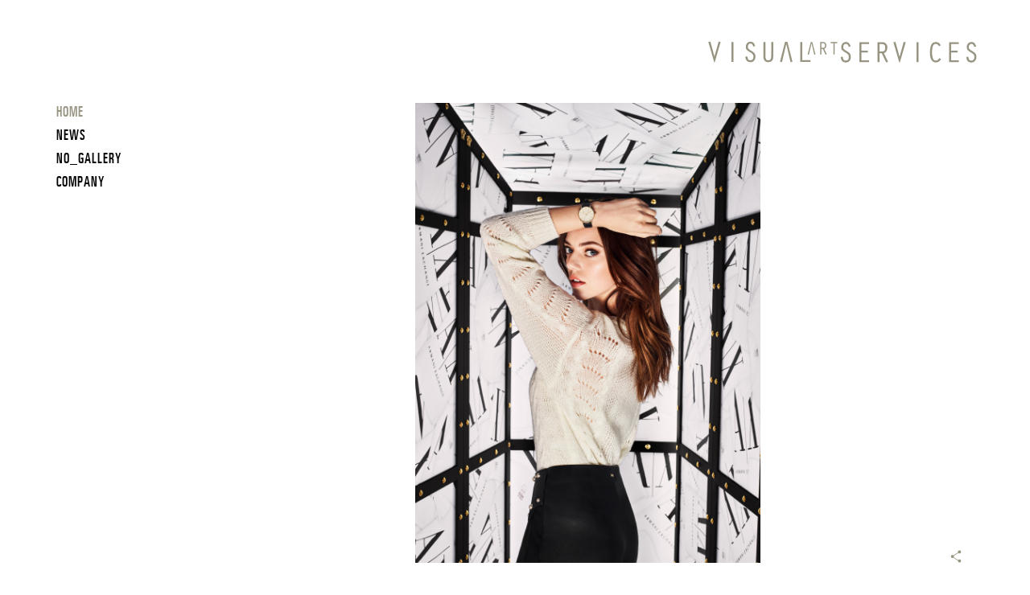

--- FILE ---
content_type: text/html; charset=UTF-8
request_url: https://visualartservices.com/7997
body_size: 15662
content:
<!DOCTYPE html>
<!--[if IE 7]>
<html class="ie ie7" lang="en-US">
<![endif]-->
<!--[if IE 8]>
<html class="ie ie8" lang="en-US">
<![endif]-->
<!--[if !(IE 7) & !(IE 8)]><!-->
<html lang="en-US">
<!--<![endif]-->
<head>
<meta charset="UTF-8" />
<meta name="viewport" content="width=device-width" />
<title>AXW_D_05 copy &#8226; Visual Art Services</title>
<meta name="author" content="Visual Art Services">
<meta name="description" content="Creative content">
<meta name="designer" content="Jon Diez">
<meta name="robots" content="index, follow">
<link rel="profile" href="http://gmpg.org/xfn/11" />
<link rel="pingback" href="https://visualartservices.com/xmlrpc.php" />

<!--[if lt IE 9]>
<script src="https://visualartservices.com/wp-content/themes/JLJComplete/js/html5.js" type="text/javascript"></script>
<![endif]-->
<meta name='robots' content='index, follow, max-image-preview:large, max-snippet:-1, max-video-preview:-1' />

	<!-- This site is optimized with the Yoast SEO plugin v26.7 - https://yoast.com/wordpress/plugins/seo/ -->
	<link rel="canonical" href="https://visualartservices.com/7997/" />
	<meta property="og:locale" content="en_US" />
	<meta property="og:type" content="article" />
	<meta property="og:title" content="AXW_D_05 copy &#8226; Visual Art Services" />
	<meta property="og:url" content="https://visualartservices.com/7997/" />
	<meta property="og:site_name" content="Visual Art Services" />
	<meta property="article:publisher" content="https://www.facebook.com/visualartservices/" />
	<meta property="og:image" content="https://visualartservices.com/7997" />
	<meta property="og:image:width" content="1800" />
	<meta property="og:image:height" content="2400" />
	<meta property="og:image:type" content="image/jpeg" />
	<meta name="twitter:card" content="summary_large_image" />
	<script type="application/ld+json" class="yoast-schema-graph">{"@context":"https://schema.org","@graph":[{"@type":"WebPage","@id":"https://visualartservices.com/7997/","url":"https://visualartservices.com/7997/","name":"AXW_D_05 copy &#8226; Visual Art Services","isPartOf":{"@id":"https://visualartservices.com/#website"},"primaryImageOfPage":{"@id":"https://visualartservices.com/7997/#primaryimage"},"image":{"@id":"https://visualartservices.com/7997/#primaryimage"},"thumbnailUrl":"https://visualartservices.com/wp-content/uploads/2019/10/AXW_D_05-copy.jpg","datePublished":"2019-10-11T15:23:24+00:00","breadcrumb":{"@id":"https://visualartservices.com/7997/#breadcrumb"},"inLanguage":"en-US","potentialAction":[{"@type":"ReadAction","target":["https://visualartservices.com/7997/"]}]},{"@type":"ImageObject","inLanguage":"en-US","@id":"https://visualartservices.com/7997/#primaryimage","url":"https://visualartservices.com/wp-content/uploads/2019/10/AXW_D_05-copy.jpg","contentUrl":"https://visualartservices.com/wp-content/uploads/2019/10/AXW_D_05-copy.jpg","width":1800,"height":2400},{"@type":"BreadcrumbList","@id":"https://visualartservices.com/7997/#breadcrumb","itemListElement":[{"@type":"ListItem","position":1,"name":"Home","item":"https://visualartservices.com/"},{"@type":"ListItem","position":2,"name":"AXW_D_05 copy"}]},{"@type":"WebSite","@id":"https://visualartservices.com/#website","url":"https://visualartservices.com/","name":"Visual Art Services","description":"Creative content","publisher":{"@id":"https://visualartservices.com/#organization"},"potentialAction":[{"@type":"SearchAction","target":{"@type":"EntryPoint","urlTemplate":"https://visualartservices.com/?s={search_term_string}"},"query-input":{"@type":"PropertyValueSpecification","valueRequired":true,"valueName":"search_term_string"}}],"inLanguage":"en-US"},{"@type":"Organization","@id":"https://visualartservices.com/#organization","name":"Visual Art services","url":"https://visualartservices.com/","logo":{"@type":"ImageObject","inLanguage":"en-US","@id":"https://visualartservices.com/#/schema/logo/image/","url":"http://visualartservices.com/wp-content/uploads/2016/03/LogoGrey.png","contentUrl":"http://visualartservices.com/wp-content/uploads/2016/03/LogoGrey.png","width":340,"height":32,"caption":"Visual Art services"},"image":{"@id":"https://visualartservices.com/#/schema/logo/image/"},"sameAs":["https://www.facebook.com/visualartservices/","https://www.instagram.com/visualartservices/","http://www.linkedin.com/company/visual-art-services","https://www.pinterest.com/visualartserv/"]}]}</script>
	<!-- / Yoast SEO plugin. -->


<link rel="alternate" title="oEmbed (JSON)" type="application/json+oembed" href="https://visualartservices.com/wp-json/oembed/1.0/embed?url=https%3A%2F%2Fvisualartservices.com%2F79977997" />
<link rel="alternate" title="oEmbed (XML)" type="text/xml+oembed" href="https://visualartservices.com/wp-json/oembed/1.0/embed?url=https%3A%2F%2Fvisualartservices.com%2F79977997&#038;format=xml" />
<style id='wp-img-auto-sizes-contain-inline-css' type='text/css'>
img:is([sizes=auto i],[sizes^="auto," i]){contain-intrinsic-size:3000px 1500px}
/*# sourceURL=wp-img-auto-sizes-contain-inline-css */
</style>
<style id='wp-block-library-inline-css' type='text/css'>
:root{--wp-block-synced-color:#7a00df;--wp-block-synced-color--rgb:122,0,223;--wp-bound-block-color:var(--wp-block-synced-color);--wp-editor-canvas-background:#ddd;--wp-admin-theme-color:#007cba;--wp-admin-theme-color--rgb:0,124,186;--wp-admin-theme-color-darker-10:#006ba1;--wp-admin-theme-color-darker-10--rgb:0,107,160.5;--wp-admin-theme-color-darker-20:#005a87;--wp-admin-theme-color-darker-20--rgb:0,90,135;--wp-admin-border-width-focus:2px}@media (min-resolution:192dpi){:root{--wp-admin-border-width-focus:1.5px}}.wp-element-button{cursor:pointer}:root .has-very-light-gray-background-color{background-color:#eee}:root .has-very-dark-gray-background-color{background-color:#313131}:root .has-very-light-gray-color{color:#eee}:root .has-very-dark-gray-color{color:#313131}:root .has-vivid-green-cyan-to-vivid-cyan-blue-gradient-background{background:linear-gradient(135deg,#00d084,#0693e3)}:root .has-purple-crush-gradient-background{background:linear-gradient(135deg,#34e2e4,#4721fb 50%,#ab1dfe)}:root .has-hazy-dawn-gradient-background{background:linear-gradient(135deg,#faaca8,#dad0ec)}:root .has-subdued-olive-gradient-background{background:linear-gradient(135deg,#fafae1,#67a671)}:root .has-atomic-cream-gradient-background{background:linear-gradient(135deg,#fdd79a,#004a59)}:root .has-nightshade-gradient-background{background:linear-gradient(135deg,#330968,#31cdcf)}:root .has-midnight-gradient-background{background:linear-gradient(135deg,#020381,#2874fc)}:root{--wp--preset--font-size--normal:16px;--wp--preset--font-size--huge:42px}.has-regular-font-size{font-size:1em}.has-larger-font-size{font-size:2.625em}.has-normal-font-size{font-size:var(--wp--preset--font-size--normal)}.has-huge-font-size{font-size:var(--wp--preset--font-size--huge)}.has-text-align-center{text-align:center}.has-text-align-left{text-align:left}.has-text-align-right{text-align:right}.has-fit-text{white-space:nowrap!important}#end-resizable-editor-section{display:none}.aligncenter{clear:both}.items-justified-left{justify-content:flex-start}.items-justified-center{justify-content:center}.items-justified-right{justify-content:flex-end}.items-justified-space-between{justify-content:space-between}.screen-reader-text{border:0;clip-path:inset(50%);height:1px;margin:-1px;overflow:hidden;padding:0;position:absolute;width:1px;word-wrap:normal!important}.screen-reader-text:focus{background-color:#ddd;clip-path:none;color:#444;display:block;font-size:1em;height:auto;left:5px;line-height:normal;padding:15px 23px 14px;text-decoration:none;top:5px;width:auto;z-index:100000}html :where(.has-border-color){border-style:solid}html :where([style*=border-top-color]){border-top-style:solid}html :where([style*=border-right-color]){border-right-style:solid}html :where([style*=border-bottom-color]){border-bottom-style:solid}html :where([style*=border-left-color]){border-left-style:solid}html :where([style*=border-width]){border-style:solid}html :where([style*=border-top-width]){border-top-style:solid}html :where([style*=border-right-width]){border-right-style:solid}html :where([style*=border-bottom-width]){border-bottom-style:solid}html :where([style*=border-left-width]){border-left-style:solid}html :where(img[class*=wp-image-]){height:auto;max-width:100%}:where(figure){margin:0 0 1em}html :where(.is-position-sticky){--wp-admin--admin-bar--position-offset:var(--wp-admin--admin-bar--height,0px)}@media screen and (max-width:600px){html :where(.is-position-sticky){--wp-admin--admin-bar--position-offset:0px}}

/*# sourceURL=wp-block-library-inline-css */
</style><link rel='stylesheet' id='wc-blocks-style-css' href='https://visualartservices.com/wp-content/plugins/woocommerce/assets/client/blocks/wc-blocks.css?ver=wc-10.4.3' type='text/css' media='all' />
<style id='global-styles-inline-css' type='text/css'>
:root{--wp--preset--aspect-ratio--square: 1;--wp--preset--aspect-ratio--4-3: 4/3;--wp--preset--aspect-ratio--3-4: 3/4;--wp--preset--aspect-ratio--3-2: 3/2;--wp--preset--aspect-ratio--2-3: 2/3;--wp--preset--aspect-ratio--16-9: 16/9;--wp--preset--aspect-ratio--9-16: 9/16;--wp--preset--color--black: #000000;--wp--preset--color--cyan-bluish-gray: #abb8c3;--wp--preset--color--white: #ffffff;--wp--preset--color--pale-pink: #f78da7;--wp--preset--color--vivid-red: #cf2e2e;--wp--preset--color--luminous-vivid-orange: #ff6900;--wp--preset--color--luminous-vivid-amber: #fcb900;--wp--preset--color--light-green-cyan: #7bdcb5;--wp--preset--color--vivid-green-cyan: #00d084;--wp--preset--color--pale-cyan-blue: #8ed1fc;--wp--preset--color--vivid-cyan-blue: #0693e3;--wp--preset--color--vivid-purple: #9b51e0;--wp--preset--gradient--vivid-cyan-blue-to-vivid-purple: linear-gradient(135deg,rgb(6,147,227) 0%,rgb(155,81,224) 100%);--wp--preset--gradient--light-green-cyan-to-vivid-green-cyan: linear-gradient(135deg,rgb(122,220,180) 0%,rgb(0,208,130) 100%);--wp--preset--gradient--luminous-vivid-amber-to-luminous-vivid-orange: linear-gradient(135deg,rgb(252,185,0) 0%,rgb(255,105,0) 100%);--wp--preset--gradient--luminous-vivid-orange-to-vivid-red: linear-gradient(135deg,rgb(255,105,0) 0%,rgb(207,46,46) 100%);--wp--preset--gradient--very-light-gray-to-cyan-bluish-gray: linear-gradient(135deg,rgb(238,238,238) 0%,rgb(169,184,195) 100%);--wp--preset--gradient--cool-to-warm-spectrum: linear-gradient(135deg,rgb(74,234,220) 0%,rgb(151,120,209) 20%,rgb(207,42,186) 40%,rgb(238,44,130) 60%,rgb(251,105,98) 80%,rgb(254,248,76) 100%);--wp--preset--gradient--blush-light-purple: linear-gradient(135deg,rgb(255,206,236) 0%,rgb(152,150,240) 100%);--wp--preset--gradient--blush-bordeaux: linear-gradient(135deg,rgb(254,205,165) 0%,rgb(254,45,45) 50%,rgb(107,0,62) 100%);--wp--preset--gradient--luminous-dusk: linear-gradient(135deg,rgb(255,203,112) 0%,rgb(199,81,192) 50%,rgb(65,88,208) 100%);--wp--preset--gradient--pale-ocean: linear-gradient(135deg,rgb(255,245,203) 0%,rgb(182,227,212) 50%,rgb(51,167,181) 100%);--wp--preset--gradient--electric-grass: linear-gradient(135deg,rgb(202,248,128) 0%,rgb(113,206,126) 100%);--wp--preset--gradient--midnight: linear-gradient(135deg,rgb(2,3,129) 0%,rgb(40,116,252) 100%);--wp--preset--font-size--small: 13px;--wp--preset--font-size--medium: 20px;--wp--preset--font-size--large: 36px;--wp--preset--font-size--x-large: 42px;--wp--preset--spacing--20: 0.44rem;--wp--preset--spacing--30: 0.67rem;--wp--preset--spacing--40: 1rem;--wp--preset--spacing--50: 1.5rem;--wp--preset--spacing--60: 2.25rem;--wp--preset--spacing--70: 3.38rem;--wp--preset--spacing--80: 5.06rem;--wp--preset--shadow--natural: 6px 6px 9px rgba(0, 0, 0, 0.2);--wp--preset--shadow--deep: 12px 12px 50px rgba(0, 0, 0, 0.4);--wp--preset--shadow--sharp: 6px 6px 0px rgba(0, 0, 0, 0.2);--wp--preset--shadow--outlined: 6px 6px 0px -3px rgb(255, 255, 255), 6px 6px rgb(0, 0, 0);--wp--preset--shadow--crisp: 6px 6px 0px rgb(0, 0, 0);}:where(.is-layout-flex){gap: 0.5em;}:where(.is-layout-grid){gap: 0.5em;}body .is-layout-flex{display: flex;}.is-layout-flex{flex-wrap: wrap;align-items: center;}.is-layout-flex > :is(*, div){margin: 0;}body .is-layout-grid{display: grid;}.is-layout-grid > :is(*, div){margin: 0;}:where(.wp-block-columns.is-layout-flex){gap: 2em;}:where(.wp-block-columns.is-layout-grid){gap: 2em;}:where(.wp-block-post-template.is-layout-flex){gap: 1.25em;}:where(.wp-block-post-template.is-layout-grid){gap: 1.25em;}.has-black-color{color: var(--wp--preset--color--black) !important;}.has-cyan-bluish-gray-color{color: var(--wp--preset--color--cyan-bluish-gray) !important;}.has-white-color{color: var(--wp--preset--color--white) !important;}.has-pale-pink-color{color: var(--wp--preset--color--pale-pink) !important;}.has-vivid-red-color{color: var(--wp--preset--color--vivid-red) !important;}.has-luminous-vivid-orange-color{color: var(--wp--preset--color--luminous-vivid-orange) !important;}.has-luminous-vivid-amber-color{color: var(--wp--preset--color--luminous-vivid-amber) !important;}.has-light-green-cyan-color{color: var(--wp--preset--color--light-green-cyan) !important;}.has-vivid-green-cyan-color{color: var(--wp--preset--color--vivid-green-cyan) !important;}.has-pale-cyan-blue-color{color: var(--wp--preset--color--pale-cyan-blue) !important;}.has-vivid-cyan-blue-color{color: var(--wp--preset--color--vivid-cyan-blue) !important;}.has-vivid-purple-color{color: var(--wp--preset--color--vivid-purple) !important;}.has-black-background-color{background-color: var(--wp--preset--color--black) !important;}.has-cyan-bluish-gray-background-color{background-color: var(--wp--preset--color--cyan-bluish-gray) !important;}.has-white-background-color{background-color: var(--wp--preset--color--white) !important;}.has-pale-pink-background-color{background-color: var(--wp--preset--color--pale-pink) !important;}.has-vivid-red-background-color{background-color: var(--wp--preset--color--vivid-red) !important;}.has-luminous-vivid-orange-background-color{background-color: var(--wp--preset--color--luminous-vivid-orange) !important;}.has-luminous-vivid-amber-background-color{background-color: var(--wp--preset--color--luminous-vivid-amber) !important;}.has-light-green-cyan-background-color{background-color: var(--wp--preset--color--light-green-cyan) !important;}.has-vivid-green-cyan-background-color{background-color: var(--wp--preset--color--vivid-green-cyan) !important;}.has-pale-cyan-blue-background-color{background-color: var(--wp--preset--color--pale-cyan-blue) !important;}.has-vivid-cyan-blue-background-color{background-color: var(--wp--preset--color--vivid-cyan-blue) !important;}.has-vivid-purple-background-color{background-color: var(--wp--preset--color--vivid-purple) !important;}.has-black-border-color{border-color: var(--wp--preset--color--black) !important;}.has-cyan-bluish-gray-border-color{border-color: var(--wp--preset--color--cyan-bluish-gray) !important;}.has-white-border-color{border-color: var(--wp--preset--color--white) !important;}.has-pale-pink-border-color{border-color: var(--wp--preset--color--pale-pink) !important;}.has-vivid-red-border-color{border-color: var(--wp--preset--color--vivid-red) !important;}.has-luminous-vivid-orange-border-color{border-color: var(--wp--preset--color--luminous-vivid-orange) !important;}.has-luminous-vivid-amber-border-color{border-color: var(--wp--preset--color--luminous-vivid-amber) !important;}.has-light-green-cyan-border-color{border-color: var(--wp--preset--color--light-green-cyan) !important;}.has-vivid-green-cyan-border-color{border-color: var(--wp--preset--color--vivid-green-cyan) !important;}.has-pale-cyan-blue-border-color{border-color: var(--wp--preset--color--pale-cyan-blue) !important;}.has-vivid-cyan-blue-border-color{border-color: var(--wp--preset--color--vivid-cyan-blue) !important;}.has-vivid-purple-border-color{border-color: var(--wp--preset--color--vivid-purple) !important;}.has-vivid-cyan-blue-to-vivid-purple-gradient-background{background: var(--wp--preset--gradient--vivid-cyan-blue-to-vivid-purple) !important;}.has-light-green-cyan-to-vivid-green-cyan-gradient-background{background: var(--wp--preset--gradient--light-green-cyan-to-vivid-green-cyan) !important;}.has-luminous-vivid-amber-to-luminous-vivid-orange-gradient-background{background: var(--wp--preset--gradient--luminous-vivid-amber-to-luminous-vivid-orange) !important;}.has-luminous-vivid-orange-to-vivid-red-gradient-background{background: var(--wp--preset--gradient--luminous-vivid-orange-to-vivid-red) !important;}.has-very-light-gray-to-cyan-bluish-gray-gradient-background{background: var(--wp--preset--gradient--very-light-gray-to-cyan-bluish-gray) !important;}.has-cool-to-warm-spectrum-gradient-background{background: var(--wp--preset--gradient--cool-to-warm-spectrum) !important;}.has-blush-light-purple-gradient-background{background: var(--wp--preset--gradient--blush-light-purple) !important;}.has-blush-bordeaux-gradient-background{background: var(--wp--preset--gradient--blush-bordeaux) !important;}.has-luminous-dusk-gradient-background{background: var(--wp--preset--gradient--luminous-dusk) !important;}.has-pale-ocean-gradient-background{background: var(--wp--preset--gradient--pale-ocean) !important;}.has-electric-grass-gradient-background{background: var(--wp--preset--gradient--electric-grass) !important;}.has-midnight-gradient-background{background: var(--wp--preset--gradient--midnight) !important;}.has-small-font-size{font-size: var(--wp--preset--font-size--small) !important;}.has-medium-font-size{font-size: var(--wp--preset--font-size--medium) !important;}.has-large-font-size{font-size: var(--wp--preset--font-size--large) !important;}.has-x-large-font-size{font-size: var(--wp--preset--font-size--x-large) !important;}
/*# sourceURL=global-styles-inline-css */
</style>

<style id='classic-theme-styles-inline-css' type='text/css'>
/*! This file is auto-generated */
.wp-block-button__link{color:#fff;background-color:#32373c;border-radius:9999px;box-shadow:none;text-decoration:none;padding:calc(.667em + 2px) calc(1.333em + 2px);font-size:1.125em}.wp-block-file__button{background:#32373c;color:#fff;text-decoration:none}
/*# sourceURL=/wp-includes/css/classic-themes.min.css */
</style>
<link rel='stylesheet' id='woocommerce-layout-css' href='https://visualartservices.com/wp-content/plugins/woocommerce/assets/css/woocommerce-layout.css?ver=10.4.3' type='text/css' media='all' />
<link rel='stylesheet' id='woocommerce-smallscreen-css' href='https://visualartservices.com/wp-content/plugins/woocommerce/assets/css/woocommerce-smallscreen.css?ver=10.4.3' type='text/css' media='only screen and (max-width: 768px)' />
<link rel='stylesheet' id='woocommerce-general-css' href='https://visualartservices.com/wp-content/plugins/woocommerce/assets/css/woocommerce.css?ver=10.4.3' type='text/css' media='all' />
<style id='woocommerce-inline-inline-css' type='text/css'>
.woocommerce form .form-row .required { visibility: visible; }
/*# sourceURL=woocommerce-inline-inline-css */
</style>
<link rel='stylesheet' id='parent-style-css' href='https://visualartservices.com/wp-content/themes/JLJComplete/style.css?ver=1701528582' type='text/css' media='all' />
<link rel='stylesheet' id='child-style-css' href='https://visualartservices.com/wp-content/themes/JLJComplete/style.css?ver=1701528582' type='text/css' media='all' />
<script type="text/javascript" src="https://visualartservices.com/wp-includes/js/jquery/jquery.min.js?ver=3.7.1" id="jquery-core-js"></script>
<script type="text/javascript" src="https://visualartservices.com/wp-includes/js/jquery/jquery-migrate.min.js?ver=3.4.1" id="jquery-migrate-js"></script>
<script type="text/javascript" src="https://visualartservices.com/wp-content/plugins/woocommerce/assets/js/jquery-blockui/jquery.blockUI.min.js?ver=2.7.0-wc.10.4.3" id="wc-jquery-blockui-js" defer="defer" data-wp-strategy="defer"></script>
<script type="text/javascript" id="wc-add-to-cart-js-extra">
/* <![CDATA[ */
var wc_add_to_cart_params = {"ajax_url":"/wp-admin/admin-ajax.php","wc_ajax_url":"/?wc-ajax=%%endpoint%%","i18n_view_cart":"View cart","cart_url":"https://visualartservices.com/cart/","is_cart":"","cart_redirect_after_add":"no"};
//# sourceURL=wc-add-to-cart-js-extra
/* ]]> */
</script>
<script type="text/javascript" src="https://visualartservices.com/wp-content/plugins/woocommerce/assets/js/frontend/add-to-cart.min.js?ver=10.4.3" id="wc-add-to-cart-js" defer="defer" data-wp-strategy="defer"></script>
<script type="text/javascript" src="https://visualartservices.com/wp-content/plugins/woocommerce/assets/js/js-cookie/js.cookie.min.js?ver=2.1.4-wc.10.4.3" id="wc-js-cookie-js" defer="defer" data-wp-strategy="defer"></script>
<script type="text/javascript" id="woocommerce-js-extra">
/* <![CDATA[ */
var woocommerce_params = {"ajax_url":"/wp-admin/admin-ajax.php","wc_ajax_url":"/?wc-ajax=%%endpoint%%","i18n_password_show":"Show password","i18n_password_hide":"Hide password"};
//# sourceURL=woocommerce-js-extra
/* ]]> */
</script>
<script type="text/javascript" src="https://visualartservices.com/wp-content/plugins/woocommerce/assets/js/frontend/woocommerce.min.js?ver=10.4.3" id="woocommerce-js" defer="defer" data-wp-strategy="defer"></script>
<link rel="https://api.w.org/" href="https://visualartservices.com/wp-json/" /><link rel="alternate" title="JSON" type="application/json" href="https://visualartservices.com/wp-json/wp/v2/media/7997" /><link rel="EditURI" type="application/rsd+xml" title="RSD" href="https://visualartservices.com/xmlrpc.php?rsd" />
<link rel='shortlink' href='https://visualartservices.com/?p=7997' />
        	<!-- ****** Grumpicon ****** -->
      <noscript><link href="https://visualartservices.com/wp-content/themes/JLJComplete/grumpicons/icons.fallback.css" rel="stylesheet"></noscript>
      <!-- ****** faviconit.com favicons ****** -->
  	<link rel="shortcut icon" href="https://visualartservices.com/wp-content/themes/JLJComplete/favicons_vas/favicon.ico">
  	<link rel="icon" sizes="16x16 32x32 64x64" href="https://visualartservices.com/wp-content/themes/JLJComplete/favicons_vas/favicon.ico">
  	<link rel="icon" type="image/png" sizes="196x196" href="https://visualartservices.com/wp-content/themes/JLJComplete/favicons_vas/favicon-192.png">
  	<link rel="icon" type="image/png" sizes="160x160" href="https://visualartservices.com/wp-content/themes/JLJComplete/favicons_vas/favicon-160.png">
  	<link rel="icon" type="image/png" sizes="96x96" href="https://visualartservices.com/wp-content/themes/JLJComplete/favicons_vas/favicon-96.png">
  	<link rel="icon" type="image/png" sizes="64x64" href="https://visualartservices.com/wp-content/themes/JLJComplete/favicons_vas/favicon-64.png">
  	<link rel="icon" type="image/png" sizes="32x32" href="https://visualartservices.com/wp-content/themes/JLJComplete/favicons_vas/favicon-32.png">
  	<link rel="icon" type="image/png" sizes="16x16" href="https://visualartservices.com/wp-content/themes/JLJComplete/favicons_vas/favicon-16.png">
  	<link rel="apple-touch-icon" href="https://visualartservices.com/wp-content/themes/JLJComplete/favicons_vas/favicon-57.png">
  	<link rel="apple-touch-icon" sizes="114x114" href="https://visualartservices.com/wp-content/themes/JLJComplete/favicons_vas/favicon-114.png">
  	<link rel="apple-touch-icon" sizes="72x72" href="https://visualartservices.com/wp-content/themes/JLJComplete/favicons_vas/favicon-72.png">
  	<link rel="apple-touch-icon" sizes="144x144" href="https://visualartservices.com/wp-content/themes/JLJComplete/favicons_vas/favicon-144.png">
  	<link rel="apple-touch-icon" sizes="60x60" href="https://visualartservices.com/wp-content/themes/JLJComplete/favicons_vas/favicon-60.png">
  	<link rel="apple-touch-icon" sizes="120x120" href="https://visualartservices.com/wp-content/themes/JLJComplete/favicons_vas/favicon-120.png">
  	<link rel="apple-touch-icon" sizes="76x76" href="https://visualartservices.com/wp-content/themes/JLJComplete/favicons_vas/favicon-76.png">
  	<link rel="apple-touch-icon" sizes="152x152" href="https://visualartservices.com/wp-content/themes/JLJComplete/favicons_vas/favicon-152.png">
  	<link rel="apple-touch-icon" sizes="180x180" href="https://visualartservices.com/wp-content/themes/JLJComplete/favicons_vas/favicon-180.png">
  	<meta name="msapplication-TileColor" content="#FFFFFF">
  	<meta name="msapplication-TileImage" content="https://visualartservices.com/wp-content/themes/JLJComplete/favicons_vas/favicon-144.png">
  	<meta name="msapplication-config" content="https://visualartservices.com/wp-content/themes/JLJComplete/favicons_vas/browserconfig.xml">
  	<!-- ****** faviconit.com favicons ****** -->
    	<noscript><style>.woocommerce-product-gallery{ opacity: 1 !important; }</style></noscript>
	
</head>

<body class="attachment wp-singular attachment-template-default single single-attachment postid-7997 attachmentid-7997 attachment-jpeg wp-theme-JLJComplete theme-JLJComplete woocommerce-no-js vas page-id-7997 AXW_D_05 copy axw_d_05-copy nojs">
  <div id="whead">
    <div id="head">
    <!--[if lte IE 7]><div class="browserupgrade">Your browser is seriously <b>outdated</b>.<br />Please <b><a href="http://browsehappy.com/">upgrade it</a></b>.</div><![endif]-->
      <h1 id="blogname" class="">
        <a href="https://visualartservices.com" class="icon icon-logovas"><span class="alttext">Visual Art Services</span></a>
      </h1>

    </div>
  </div>

  <div id="wbody">
    <nav id="menu" class="main-navigation" role="navigation">
      <span id="menuicon" class="icon icon-menu" ><span class="alttext">Menu</span></span>
      <div class="menu-menu-1-container"><ul id="menu-menu-1" class="nav-menu menu"><li id="menu-item-3844" class="current_page_ancestor menu-item menu-item-type-post_type menu-item-object-page menu-item-home menu-item-3844"><a href="https://visualartservices.com/">HOME</a></li>
<li id="menu-item-2263" class="menu-item menu-item-type-post_type menu-item-object-page current_page_parent menu-item-2263"><a href="https://visualartservices.com/creative-content-news/">News</a></li>
<li id="menu-item-3891" class="menu-item menu-item-type-post_type menu-item-object-page menu-item-has-children menu-item-3891"><a href="https://visualartservices.com/nogallery/">NO_GALLERY</a>
<ul class="sub-menu">
	<li id="menu-item-3893" class="menu-item menu-item-type-taxonomy menu-item-object-shop_artist menu-item-3893"><a href="https://visualartservices.com/shop_artist/peter-de-potter/">Peter De Potter</a></li>
	<li id="menu-item-3892" class="menu-item menu-item-type-taxonomy menu-item-object-shop_artist menu-item-3892"><a href="https://visualartservices.com/shop_artist/bert-houbrechts-artworks-no-gallery-visual-art-services/">Bert Houbrechts</a></li>
</ul>
</li>
<li id="menu-item-1485" class="menu-item menu-item-type-post_type menu-item-object-page menu-item-1485"><a href="https://visualartservices.com/company/">COMPANY</a></li>
</ul></div>    </nav>

    
    <div id="wcontent"><div id='jdbox'><div class='jdbox'><div  class='gallery-item portrait'  data-id='7997' ><span class='imageholder'  data-ratio='133.33333333333%' ><noscript data-alt='' data-medium='https://visualartservices.com/wp-content/uploads/2019/10/AXW_D_05-copy-300x400.jpg' data-intermediate='https://visualartservices.com/wp-content/uploads/2019/10/AXW_D_05-copy-525x700.jpg' data-medium_large='https://visualartservices.com/wp-content/uploads/2019/10/AXW_D_05-copy-768x1024.jpg' data-large='https://visualartservices.com/wp-content/uploads/2019/10/AXW_D_05-copy-784x1045.jpg' data-1536x1536='https://visualartservices.com/wp-content/uploads/2019/10/AXW_D_05-copy.jpg' data-2048x2048='https://visualartservices.com/wp-content/uploads/2019/10/AXW_D_05-copy.jpg' data-full='https://visualartservices.com/wp-content/uploads/2019/10/AXW_D_05-copy.jpg'><img src='https://visualartservices.com/wp-content/uploads/2019/10/AXW_D_05-copy-784x1045.jpg' alt='' title='' class='gallery-image'></noscript></span><div class='shares side-nav' onclick='return true' aria-haspopup='true' tabindex='0'>
      				<div class='icon icon-share' title='share'><span class='alttext'>Share</span></div>
      				<div class='side-nav-pop'><a class='socials icon icon-facebook' title='facebook' target='_blank' href='https://www.facebook.com/sharer/sharer.php?u=https://visualartservices.com/79977997'><span class='alttext'>facebook</span></a><a class='socials icon icon-pinterest' title='pinterest' target='_blank' href='http://pinterest.com/pin/create/button/?url=https://visualartservices.com/79977997&amp;description=AXW_D_05 copy &#8226; Visual Art Services&amp;media=https://visualartservices.com/wp-content/uploads/2019/10/AXW_D_05-copy-784x1045.jpg'><span class='alttext'>pinterest</span></a><a class='socials icon icon-tumblr' title='tumblr' target='_blank' href='http://www.tumblr.com/share/photo?source=https://visualartservices.com/wp-content/uploads/2019/10/AXW_D_05-copy-784x1045.jpg&amp;caption=AXW_D_05 copy &#8226; Visual Art Services&amp;click_thru=https://visualartservices.com/79977997'><span class='alttext'>tumblr</span></a><a class='socials icon icon-weheartit' title='weheartit' target='_blank' href='http://weheartit.com/heart-it/new_entry?encoding=UTF-8&hearting_method=heart_it_button&image_url=https://visualartservices.com/wp-content/uploads/2019/10/AXW_D_05-copy-784x1045.jpg&popup=1&source_url=https://visualartservices.com/79977997'><span class='alttext'>weheartit</span></a><a class='socials icon icon-linkedin' title='linkedin' target='_blank' href='https://www.linkedin.com/shareArticle?mini=true&url=https://visualartservices.com/79977997&title=AXW_D_05 copy &#8226; Visual Art Services'><span class='alttext'>linkedin</span></a></div></div></div></div></div><!--WPFC_FOOTER_START-->    </div></div>
<script type="speculationrules">
{"prefetch":[{"source":"document","where":{"and":[{"href_matches":"/*"},{"not":{"href_matches":["/wp-*.php","/wp-admin/*","/wp-content/uploads/*","/wp-content/*","/wp-content/plugins/*","/wp-content/themes/JLJComplete/*","/*\\?(.+)"]}},{"not":{"selector_matches":"a[rel~=\"nofollow\"]"}},{"not":{"selector_matches":".no-prefetch, .no-prefetch a"}}]},"eagerness":"conservative"}]}
</script>
    <script>var urls = {
	    ajaxurl: "https://visualartservices.com/wp-admin/admin-ajax.php",
  		plugin_url: "https://visualartservices.com/wp-content/plugins/home/visualar/www/wp-content/themes/JLJComplete/",
  		parent_theme_url: "https://visualartservices.com/wp-content/themes/JLJComplete",
  		theme_url: "https://visualartservices.com/wp-content/themes/JLJComplete"
  	  }</script>
  	<script>/*! jQuery Mobile v1.4.0 | Copyright 2010, 2013 jQuery Foundation, Inc. | jquery.org/license */
      (function(e,t,n){typeof define=="function"&&define.amd?define(["jquery"],function(r){return n(r,e,t),r.mobile}):n(e.jQuery,e,t)})(this,document,function(e,t,n,r){(function(e,t,n,r){function T(e){while(e&&typeof e.originalEvent!="undefined")e=e.originalEvent;return e}function N(t,n){var i=t.type,s,o,a,l,c,h,p,d,v;t=e.Event(t),t.type=n,s=t.originalEvent,o=e.event.props,i.search(/^(mouse|click)/)>-1&&(o=f);if(s)for(p=o.length,l;p;)l=o[--p],t[l]=s[l];i.search(/mouse(down|up)|click/)>-1&&!t.which&&(t.which=1);if(i.search(/^touch/)!==-1){a=T(s),i=a.touches,c=a.changedTouches,h=i&&i.length?i[0]:c&&c.length?c[0]:r;if(h)for(d=0,v=u.length;d<v;d++)l=u[d],t[l]=h[l]}return t}function C(t){var n={},r,s;while(t){r=e.data(t,i);for(s in r)r[s]&&(n[s]=n.hasVirtualBinding=!0);t=t.parentNode}return n}function k(t,n){var r;while(t){r=e.data(t,i);if(r&&(!n||r[n]))return t;t=t.parentNode}return null}function L(){g=!1}function A(){g=!0}function O(){E=0,v.length=0,m=!1,A()}function M(){L()}function _(){D(),c=setTimeout(function(){c=0,O()},e.vmouse.resetTimerDuration)}function D(){c&&(clearTimeout(c),c=0)}function P(t,n,r){var i;if(r&&r[t]||!r&&k(n.target,t))i=N(n,t),e(n.target).trigger(i);return i}function H(t){var n=e.data(t.target,s),r;!m&&(!E||E!==n)&&(r=P("v"+t.type,t),r&&(r.isDefaultPrevented()&&t.preventDefault(),r.isPropagationStopped()&&t.stopPropagation(),r.isImmediatePropagationStopped()&&t.stopImmediatePropagation()))}function B(t){var n=T(t).touches,r,i,o;n&&n.length===1&&(r=t.target,i=C(r),i.hasVirtualBinding&&(E=w++,e.data(r,s,E),D(),M(),d=!1,o=T(t).touches[0],h=o.pageX,p=o.pageY,P("vmouseover",t,i),P("vmousedown",t,i)))}function j(e){if(g)return;d||P("vmousecancel",e,C(e.target)),d=!0,_()}function F(t){if(g)return;var n=T(t).touches[0],r=d,i=e.vmouse.moveDistanceThreshold,s=C(t.target);d=d||Math.abs(n.pageX-h)>i||Math.abs(n.pageY-p)>i,d&&!r&&P("vmousecancel",t,s),P("vmousemove",t,s),_()}function I(e){if(g)return;A();var t=C(e.target),n,r;P("vmouseup",e,t),d||(n=P("vclick",e,t),n&&n.isDefaultPrevented()&&(r=T(e).changedTouches[0],v.push({touchID:E,x:r.clientX,y:r.clientY}),m=!0)),P("vmouseout",e,t),d=!1,_()}function q(t){var n=e.data(t,i),r;if(n)for(r in n)if(n[r])return!0;return!1}function R(){}function U(t){var n=t.substr(1);return{setup:function(){q(this)||e.data(this,i,{});var r=e.data(this,i);r[t]=!0,l[t]=(l[t]||0)+1,l[t]===1&&b.bind(n,H),e(this).bind(n,R),y&&(l.touchstart=(l.touchstart||0)+1,l.touchstart===1&&b.bind("touchstart",B).bind("touchend",I).bind("touchmove",F).bind("scroll",j))},teardown:function(){--l[t],l[t]||b.unbind(n,H),y&&(--l.touchstart,l.touchstart||b.unbind("touchstart",B).unbind("touchmove",F).unbind("touchend",I).unbind("scroll",j));var r=e(this),s=e.data(this,i);s&&(s[t]=!1),r.unbind(n,R),q(this)||r.removeData(i)}}}var i="virtualMouseBindings",s="virtualTouchID",o="vmouseover vmousedown vmousemove vmouseup vclick vmouseout vmousecancel".split(" "),u="clientX clientY pageX pageY screenX screenY".split(" "),a=e.event.mouseHooks?e.event.mouseHooks.props:[],f=e.event.props.concat(a),l={},c=0,h=0,p=0,d=!1,v=[],m=!1,g=!1,y="addEventListener"in n,b=e(n),w=1,E=0,S,x;e.vmouse={moveDistanceThreshold:10,clickDistanceThreshold:10,resetTimerDuration:1500};for(x=0;x<o.length;x++)e.event.special[o[x]]=U(o[x]);y&&n.addEventListener("click",function(t){var n=v.length,r=t.target,i,o,u,a,f,l;if(n){i=t.clientX,o=t.clientY,S=e.vmouse.clickDistanceThreshold,u=r;while(u){for(a=0;a<n;a++){f=v[a],l=0;if(u===r&&Math.abs(f.x-i)<S&&Math.abs(f.y-o)<S||e.data(u,s)===f.touchID){t.preventDefault(),t.stopPropagation();return}}u=u.parentNode}}},!0)})(e,t,n),function(e){e.mobile={}}(e),function(e,t){var r={touch:"ontouchend"in n};e.mobile.support=e.mobile.support||{},e.extend(e.support,r),e.extend(e.mobile.support,r)}(e),function(e,t,r){function l(t,n,r){var i=r.type;r.type=n,e.event.dispatch.call(t,r),r.type=i}var i=e(n),s=e.mobile.support.touch,o="touchmove scroll",u=s?"touchstart":"mousedown",a=s?"touchend":"mouseup",f=s?"touchmove":"mousemove";e.each("touchstart touchmove touchend tap taphold swipe swipeleft swiperight scrollstart scrollstop".split(" "),function(t,n){e.fn[n]=function(e){return e?this.bind(n,e):this.trigger(n)},e.attrFn&&(e.attrFn[n]=!0)}),e.event.special.scrollstart={enabled:!0,setup:function(){function s(e,n){r=n,l(t,r?"scrollstart":"scrollstop",e)}var t=this,n=e(t),r,i;n.bind(o,function(t){if(!e.event.special.scrollstart.enabled)return;r||s(t,!0),clearTimeout(i),i=setTimeout(function(){s(t,!1)},50)})},teardown:function(){e(this).unbind(o)}},e.event.special.tap={tapholdThreshold:750,emitTapOnTaphold:!0,setup:function(){var t=this,n=e(t),r=!1;n.bind("vmousedown",function(s){function a(){clearTimeout(u)}function f(){a(),n.unbind("vclick",c).unbind("vmouseup",a),i.unbind("vmousecancel",f)}function c(e){f(),!r&&o===e.target?l(t,"tap",e):r&&e.stopPropagation()}r=!1;if(s.which&&s.which!==1)return!1;var o=s.target,u;n.bind("vmouseup",a).bind("vclick",c),i.bind("vmousecancel",f),u=setTimeout(function(){e.event.special.tap.emitTapOnTaphold||(r=!0),l(t,"taphold",e.Event("taphold",{target:o}))},e.event.special.tap.tapholdThreshold)})},teardown:function(){e(this).unbind("vmousedown").unbind("vclick").unbind("vmouseup"),i.unbind("vmousecancel")}},e.event.special.swipe={scrollSupressionThreshold:30,durationThreshold:1e3,horizontalDistanceThreshold:30,verticalDistanceThreshold:75,start:function(t){var n=t.originalEvent.touches?t.originalEvent.touches[0]:t;return{time:(new Date).getTime(),coords:[n.pageX,n.pageY],origin:e(t.target)}},stop:function(e){var t=e.originalEvent.touches?e.originalEvent.touches[0]:e;return{time:(new Date).getTime(),coords:[t.pageX,t.pageY]}},handleSwipe:function(t,n,r,i){if(n.time-t.time<e.event.special.swipe.durationThreshold&&Math.abs(t.coords[0]-n.coords[0])>e.event.special.swipe.horizontalDistanceThreshold&&Math.abs(t.coords[1]-n.coords[1])<e.event.special.swipe.verticalDistanceThreshold){var s=t.coords[0]>n.coords[0]?"swipeleft":"swiperight";return l(r,"swipe",e.Event("swipe",{target:i,swipestart:t,swipestop:n})),l(r,s,e.Event(s,{target:i,swipestart:t,swipestop:n})),!0}return!1},setup:function(){var t=this,n=e(t);n.bind(u,function(r){function l(n){if(!s)return;i=e.event.special.swipe.stop(n),u||(u=e.event.special.swipe.handleSwipe(s,i,t,o)),Math.abs(s.coords[0]-i.coords[0])>e.event.special.swipe.scrollSupressionThreshold&&n.preventDefault()}var i,s=e.event.special.swipe.start(r),o=r.target,u=!1;n.bind(f,l).one(a,function(){u=!0,n.unbind(f,l)})})},teardown:function(){e(this).unbind(u).unbind(f).unbind(a)}},e.each({scrollstop:"scrollstart",taphold:"tap",swipeleft:"swipe",swiperight:"swipe"},function(t,n){e.event.special[t]={setup:function(){e(this).bind(n,e.noop)},teardown:function(){e(this).unbind(n)}}})}(e,this)});
    </script>
  	<script>/*! grunt-grunticon Stylesheet Loader - v2.1.2 | https://github.com/filamentgroup/grunticon | (c) 2015 Scott Jehl, Filament Group, Inc. | MIT license. */
      (function(e){function t(t,n,r,o){"use strict";function a(){for(var e,n=0;u.length>n;n++)u[n].href&&u[n].href.indexOf(t)>-1&&(e=!0);e?i.media=r||"all":setTimeout(a)}var i=e.document.createElement("link"),l=n||e.document.getElementsByTagName("script")[0],u=e.document.styleSheets;return i.rel="stylesheet",i.href=t,i.media="only x",i.onload=o||null,l.parentNode.insertBefore(i,l),a(),i}var n=function(r,o){"use strict";if(r&&3===r.length){var a=e.navigator,i=e.Image,l=!(!document.createElementNS||!document.createElementNS("http://www.w3.org/2000/svg","svg").createSVGRect||!document.implementation.hasFeature("http://www.w3.org/TR/SVG11/feature#Image","1.1")||e.opera&&-1===a.userAgent.indexOf("Chrome")||-1!==a.userAgent.indexOf("Series40")),u=new i;u.onerror=function(){n.method="png",n.href=r[2],t(r[2])},u.onload=function(){var e=1===u.width&&1===u.height,a=r[e&&l?0:e?1:2];n.method=e&&l?"svg":e?"datapng":"png",n.href=a,t(a,null,null,o)},u.src="[data-uri]",document.documentElement.className+=" grunticon"}};n.loadCSS=t,e.grunticon=n})(this);(function(e,t){"use strict";var n=t.document,r="grunticon:",o=function(e){if(n.attachEvent?"complete"===n.readyState:"loading"!==n.readyState)e();else{var t=!1;n.addEventListener("readystatechange",function(){t||(t=!0,e())},!1)}},a=function(e){return t.document.querySelector('link[href$="'+e+'"]')},c=function(e){var t,n,o,a,c,i,u={};if(t=e.sheet,!t)return u;n=t.cssRules?t.cssRules:t.rules;for(var l=0;n.length>l;l++)o=n[l].cssText,a=r+n[l].selectorText,c=o.split(");")[0].match(/US\-ASCII\,([^"']+)/),c&&c[1]&&(i=decodeURIComponent(c[1]),u[a]=i);return u},i=function(e){var t,o,a;o="data-grunticon-embed";for(var c in e)if(a=c.slice(r.length),t=n.querySelectorAll(a+"["+o+"]"),t.length)for(var i=0;t.length>i;i++)t[i].innerHTML=e[c],t[i].style.backgroundImage="none",t[i].removeAttribute(o);return t},u=function(t){"svg"===e.method&&o(function(){i(c(a(e.href))),"function"==typeof t&&t()})};e.embedIcons=i,e.getCSS=a,e.getIcons=c,e.ready=o,e.svgLoadedCallback=u,e.embedSVG=u})(grunticon,this);
      grunticon([urls.parent_theme_url + "/grumpicons/icons.data.svg.css", urls.parent_theme_url + "/grumpicons/icons.data.png.css", urls.parent_theme_url + "/grumpicons/icons.fallback.css"]);</script>
      <script>jQuery(document).ready(function($){
  	  $("body").removeClass("nojs").addClass("js");
  	  var jd = { target_size: "", init : function(){
  	     $(document).on("jd:imagesloaded",this.gallery); this.Unscroll(); $(document).on("jd:imagesloaded",this.lightbox); this.image_replacer();  this.share();   		}
  	    ,
 gallery : function (){ 
 // Packery
     var gal = $('.gallery.columns, .gallery.nested');
     if (gal.length) { //if gal exists, load scripts then
       $(".gallery.nested .gallery-item").each(function(){  $(this).attr("style","width:"+ ( ( $(this).hasClass("landscape") ? 2 : Math.floor(Math.random() * 2 + 1 ) ) * 25) + "%;")});
       $.ajax({url:urls.theme_url + "/js/packery.pkgd.min.js",dataType:"script",cache:true}).done(function() {
         gal.packery({itemSelector:'.gallery-item', percentPosition:true});
   	  });
     }
   
 },
 Unscroll : function (){ 
     $("#menu .empty>a").on("click",function(){
 	     var toggle = $(this).siblings("ul");
 	     var hide = $(this).closest("li").siblings("li").find("ul");
 	     toggle.css("white-space","nowrap").toggle(500,"swing");
 	     hide.hide(0);
 	     return false;
     });    // Menu navigation empty items
     $("#menu").on("click","#menuicon",function(){
 	     var nav = $(this).parent().find(".nav-menu");
 	     nav.toggle(300,"swing",function(){$("body").toggleClass("frozen");});
     }); // Menu mobile navigator
     function unscroll(el,size){
       if (el.length) {
         var menu_top, menu_height, screen_height, scroll_top, block;
 	       checkUnscroll();
 	       $(window).scroll(positionUnscroll).resize(checkUnscroll);
 	     }
       function positionUnscroll(){
 	       if (block) {
           if((menu_top + menu_height) <= screen_height) {
             el.css("position","fixed").css("top",menu_top);
           }
           else {
             scroll_top = $(document).scrollTop();
             var a = menu_top - scroll_top;
             var b = screen_height - menu_height + menu_top;
             var new_menu_top = Math.max(a,b);
             el.css("position","fixed").css("top",new_menu_top);
           }
         }
       }
       function checkUnscroll(){
         menu_top = el.offset().top;
         menu_height = el.height();
         screen_height = $(window).height();
 	       block = el.css("display") !== "none";
         el.attr("style","");
       }
     }
     function Xunscroll(el,size){
       if (el.length) {
         var top, height, bottom, block;
 	       checkUnscroll();
 	       $(window).scroll(positionUnscroll).resize(checkUnscroll);
 	     }
       function positionUnscroll(){
 	       if (block) {
 		        var h = el.height(), sctop = $(document).scrollTop();
 		        if (h <= height) { el.css("top",top).css("bottom","").css("position", "fixed"); }
 		        else if (h - sctop <= height) { el.css("top","").css("bottom",bottom + "px").css("position", "fixed"); }
 		        else { el.css("top","").css("bottom","").css("position",""); }
         }
       }
       function checkUnscroll(){
         top = el.offset().top;
 	       height = size.height();
         bottom = $(window).height() - height - top;
 	       block = el.css("display") !== "none";
       }
     }
     unscroll($('#menu .nav-menu'),$('#wbody'));
  
 },
 lightbox : function (){ 
      $('[rel*=lightbox]').on('click',function(){
        if (! $("#jdbox").length ) {
    	  var overlay = $("<div id='jdoverlay'></div>");
    	  var bttns = "<div class='icon icon-close' id='jd-lb-close' style='position:absolute;right:0;top:0;'></div>" +
    				  "<div class='icon icon-prev' id='jd-lb-prev' style='position:absolute;left:0;top:50%;'></div>" +
    				  "<div class='icon icon-next' id='jd-lb-next' style='position:absolute;right:0;top:50%;'></div>";
    	  var lb = $("<div id='jdbox'>" + bttns + "<div class='jdbox'><img class='wait' /></div></div>");

    	  overlay.append(lb);
    	  $("#wbody").append(overlay);
    	  $("body").addClass("frozen");
    	  $("#jd-lb-close").on("click",function(){ $("#jdoverlay").remove(); $("body").removeClass("frozen"); });
    	  $(document).keydown(function(e){
            if (e.keyCode == 37) { $("#jd-lb-prev").first().trigger( "click" ); return false; }
            if (e.keyCode == 39) { $("#jd-lb-next").first().trigger( "click" ); return false; }
    	  });
    	}
    	var lbid = $(this).parent().attr("data-id");
    	jdslide(lbid);
    	var prev, next;
    	function jdslide(id){
    	  var item = $(".gallery-item[data-id=" + id + "]");
        var lbimg = item.find("noscript").data(jd.target_size);
    	  var lbshr = item.find(".shares").clone(true);

        $(".jdbox img").attr("src",lbimg);
        $(".jdbox").attr("style","background-image:url(" + lbimg + ");");
    	  $(".jdbox .shares").remove();
    	  $(".jdbox").append(lbshr);
        //console.log("data Loaded");
    	  var i = item.index(),
    	      items = item.parent().find(".gallery-item"),
    	      c = items.length - 1;
    	  var iprev = (i == 0 ? c : i - 1 ),
    	  	  inext = (i == c ? 0 : i + 1 );
    	  var prev = items.eq(iprev).attr("data-id"),
    		  next = items.eq(inext).attr("data-id");

        //console.log("Prev Next Calc");
        $("#jd-lb-prev").off("click").on("click",function(){jdslide(prev);});
        $("#jd-lb-next").off("click").on("click",function(){jdslide(next);});
        $("#jdoverlay").off("swiperight").on("swiperight",function(){jdslide(prev);});
        $("#jdoverlay").off("swipeleft").on("swipeleft",function(){jdslide(next);});
    	}

    	return false;
      }); 
 },
 image_replacer : function (){ 
var sizes = {"medium":"400","intermediate":700,"medium_large":"768","large":"1045","1536x1536":1536,"2048x2048":2048,"full":"10000"};
       var imgs = $(".imageholder[data-ratio]"); var count = imgs.length; var i = 0;
       imgs.each(function(){
         $(this).css("padding-bottom",$(this).data("ratio"));
         i++; if ( i == count ) {$(document).trigger("jd:imagesloaded");}
       });

       $.each(sizes,function(i,x){ if ( x / screen.width >= 1 ) { jd.target_size = i; return false; } } );
       $('noscript[data-medium][data-intermediate][data-medium_large][data-large][data-1536x1536][data-2048x2048][data-full]').each(function(){
           var me = $(this); var a = me.parent(); var div = a.parent();
           a.addClass('wait'); // Display spinner and restore original aspect ratio
           var source = me.data(jd.target_size); // which image to show
      	   var alt = me.data('alt');
           div.waypoint(function() {
             // Load Image
        	   var img = new Image(); img.src = source; img.onload = function() {
        	     $('<img />').addClass('gallery-image').attr('src',source).attr('alt',alt).attr('title',alt).hide().insertAfter(me).fadeIn(500);
               a.removeClass('wait');
               div.waypoint('destroy');
        	   }
           }, {offset: '100%'});
         });
		 
 },
 share : function (){ 
 $('body').on('click','a.socials',function(){window.open($(this).attr("href"), '', 'width=626,height=436'); return false; }); 
 }  	  };

 jd.init();  	  });</script>
    <script>/* jQuery Waypoints - v2.0.5 */
      (function(){var t=[].indexOf||function(t){for(var e=0,n=this.length;e<n;e++){if(e in this&&this[e]===t)return e}return-1},e=[].slice;(function(t,e){if(typeof define==="function"&&define.amd){return define("waypoints",["jquery"],function(n){return e(n,t)})}else{return e(t.jQuery,t)}})(window,function(n,r){var i,o,l,s,f,u,c,a,h,d,p,y,v,w,g,m;i=n(r);a=t.call(r,"ontouchstart")>=0;s={horizontal:{},vertical:{}};f=1;c={};u="waypoints-context-id";p="resize.waypoints";y="scroll.waypoints";v=1;w="waypoints-waypoint-ids";g="waypoint";m="waypoints";o=function(){function t(t){var e=this;this.$element=t;this.element=t[0];this.didResize=false;this.didScroll=false;this.id="context"+f++;this.oldScroll={x:t.scrollLeft(),y:t.scrollTop()};this.waypoints={horizontal:{},vertical:{}};this.element[u]=this.id;c[this.id]=this;t.bind(y,function(){var t;if(!(e.didScroll||a)){e.didScroll=true;t=function(){e.doScroll();return e.didScroll=false};return r.setTimeout(t,n[m].settings.scrollThrottle)}});t.bind(p,function(){var t;if(!e.didResize){e.didResize=true;t=function(){n[m]("refresh");return e.didResize=false};return r.setTimeout(t,n[m].settings.resizeThrottle)}})}t.prototype.doScroll=function(){var t,e=this;t={horizontal:{newScroll:this.$element.scrollLeft(),oldScroll:this.oldScroll.x,forward:"right",backward:"left"},vertical:{newScroll:this.$element.scrollTop(),oldScroll:this.oldScroll.y,forward:"down",backward:"up"}};if(a&&(!t.vertical.oldScroll||!t.vertical.newScroll)){n[m]("refresh")}n.each(t,function(t,r){var i,o,l;l=[];o=r.newScroll>r.oldScroll;i=o?r.forward:r.backward;n.each(e.waypoints[t],function(t,e){var n,i;if(r.oldScroll<(n=e.offset)&&n<=r.newScroll){return l.push(e)}else if(r.newScroll<(i=e.offset)&&i<=r.oldScroll){return l.push(e)}});l.sort(function(t,e){return t.offset-e.offset});if(!o){l.reverse()}return n.each(l,function(t,e){if(e.options.continuous||t===l.length-1){return e.trigger([i])}})});return this.oldScroll={x:t.horizontal.newScroll,y:t.vertical.newScroll}};t.prototype.refresh=function(){var t,e,r,i=this;r=n.isWindow(this.element);e=this.$element.offset();this.doScroll();t={horizontal:{contextOffset:r?0:e.left,contextScroll:r?0:this.oldScroll.x,contextDimension:this.$element.width(),oldScroll:this.oldScroll.x,forward:"right",backward:"left",offsetProp:"left"},vertical:{contextOffset:r?0:e.top,contextScroll:r?0:this.oldScroll.y,contextDimension:r?n[m]("viewportHeight"):this.$element.height(),oldScroll:this.oldScroll.y,forward:"down",backward:"up",offsetProp:"top"}};return n.each(t,function(t,e){return n.each(i.waypoints[t],function(t,r){var i,o,l,s,f;i=r.options.offset;l=r.offset;o=n.isWindow(r.element)?0:r.$element.offset()[e.offsetProp];if(n.isFunction(i)){i=i.apply(r.element)}else if(typeof i==="string"){i=parseFloat(i);if(r.options.offset.indexOf("%")>-1){i=Math.ceil(e.contextDimension*i/100)}}r.offset=o-e.contextOffset+e.contextScroll-i;if(r.options.onlyOnScroll&&l!=null||!r.enabled){return}if(l!==null&&l<(s=e.oldScroll)&&s<=r.offset){return r.trigger([e.backward])}else if(l!==null&&l>(f=e.oldScroll)&&f>=r.offset){return r.trigger([e.forward])}else if(l===null&&e.oldScroll>=r.offset){return r.trigger([e.forward])}})})};t.prototype.checkEmpty=function(){if(n.isEmptyObject(this.waypoints.horizontal)&&n.isEmptyObject(this.waypoints.vertical)){this.$element.unbind([p,y].join(" "));return delete c[this.id]}};return t}();l=function(){function t(t,e,r){var i,o;if(r.offset==="bottom-in-view"){r.offset=function(){var t;t=n[m]("viewportHeight");if(!n.isWindow(e.element)){t=e.$element.height()}return t-n(this).outerHeight()}}this.$element=t;this.element=t[0];this.axis=r.horizontal?"horizontal":"vertical";this.callback=r.handler;this.context=e;this.enabled=r.enabled;this.id="waypoints"+v++;this.offset=null;this.options=r;e.waypoints[this.axis][this.id]=this;s[this.axis][this.id]=this;i=(o=this.element[w])!=null?o:[];i.push(this.id);this.element[w]=i}t.prototype.trigger=function(t){if(!this.enabled){return}if(this.callback!=null){this.callback.apply(this.element,t)}if(this.options.triggerOnce){return this.destroy()}};t.prototype.disable=function(){return this.enabled=false};t.prototype.enable=function(){this.context.refresh();return this.enabled=true};t.prototype.destroy=function(){delete s[this.axis][this.id];delete this.context.waypoints[this.axis][this.id];return this.context.checkEmpty()};t.getWaypointsByElement=function(t){var e,r;r=t[w];if(!r){return[]}e=n.extend({},s.horizontal,s.vertical);return n.map(r,function(t){return e[t]})};return t}();d={init:function(t,e){var r;e=n.extend({},n.fn[g].defaults,e);if((r=e.handler)==null){e.handler=t}this.each(function(){var t,r,i,s;t=n(this);i=(s=e.context)!=null?s:n.fn[g].defaults.context;if(!n.isWindow(i)){i=t.closest(i)}i=n(i);r=c[i[0][u]];if(!r){r=new o(i)}return new l(t,r,e)});n[m]("refresh");return this},disable:function(){return d._invoke.call(this,"disable")},enable:function(){return d._invoke.call(this,"enable")},destroy:function(){return d._invoke.call(this,"destroy")},prev:function(t,e){return d._traverse.call(this,t,e,function(t,e,n){if(e>0){return t.push(n[e-1])}})},next:function(t,e){return d._traverse.call(this,t,e,function(t,e,n){if(e<n.length-1){return t.push(n[e+1])}})},_traverse:function(t,e,i){var o,l;if(t==null){t="vertical"}if(e==null){e=r}l=h.aggregate(e);o=[];this.each(function(){var e;e=n.inArray(this,l[t]);return i(o,e,l[t])});return this.pushStack(o)},_invoke:function(t){this.each(function(){var e;e=l.getWaypointsByElement(this);return n.each(e,function(e,n){n[t]();return true})});return this}};n.fn[g]=function(){var t,r;r=arguments[0],t=2<=arguments.length?e.call(arguments,1):[];if(d[r]){return d[r].apply(this,t)}else if(n.isFunction(r)){return d.init.apply(this,arguments)}else if(n.isPlainObject(r)){return d.init.apply(this,[null,r])}else if(!r){return n.error("jQuery Waypoints needs a callback function or handler option.")}else{return n.error("The "+r+" method does not exist in jQuery Waypoints.")}};n.fn[g].defaults={context:r,continuous:true,enabled:true,horizontal:false,offset:0,triggerOnce:false};h={refresh:function(){return n.each(c,function(t,e){return e.refresh()})},viewportHeight:function(){var t;return(t=r.innerHeight)!=null?t:i.height()},aggregate:function(t){var e,r,i;e=s;if(t){e=(i=c[n(t)[0][u]])!=null?i.waypoints:void 0}if(!e){return[]}r={horizontal:[],vertical:[]};n.each(r,function(t,i){n.each(e[t],function(t,e){return i.push(e)});i.sort(function(t,e){return t.offset-e.offset});r[t]=n.map(i,function(t){return t.element});return r[t]=n.unique(r[t])});return r},above:function(t){if(t==null){t=r}return h._filter(t,"vertical",function(t,e){return e.offset<=t.oldScroll.y})},below:function(t){if(t==null){t=r}return h._filter(t,"vertical",function(t,e){return e.offset>t.oldScroll.y})},left:function(t){if(t==null){t=r}return h._filter(t,"horizontal",function(t,e){return e.offset<=t.oldScroll.x})},right:function(t){if(t==null){t=r}return h._filter(t,"horizontal",function(t,e){return e.offset>t.oldScroll.x})},enable:function(){return h._invoke("enable")},disable:function(){return h._invoke("disable")},destroy:function(){return h._invoke("destroy")},extendFn:function(t,e){return d[t]=e},_invoke:function(t){var e;e=n.extend({},s.vertical,s.horizontal);return n.each(e,function(e,n){n[t]();return true})},_filter:function(t,e,r){var i,o;i=c[n(t)[0][u]];if(!i){return[]}o=[];n.each(i.waypoints[e],function(t,e){if(r(i,e)){return o.push(e)}});o.sort(function(t,e){return t.offset-e.offset});return n.map(o,function(t){return t.element})}};n[m]=function(){var t,n;n=arguments[0],t=2<=arguments.length?e.call(arguments,1):[];if(h[n]){return h[n].apply(null,t)}else{return h.aggregate.call(null,n)}};n[m].settings={resizeThrottle:100,scrollThrottle:30};return i.on("load.waypoints",function(){return n[m]("refresh")})})}).call(this);</script>
    	<script type='text/javascript'>
		(function () {
			var c = document.body.className;
			c = c.replace(/woocommerce-no-js/, 'woocommerce-js');
			document.body.className = c;
		})();
	</script>
	<script type="text/javascript" src="https://visualartservices.com/wp-content/plugins/woocommerce/assets/js/sourcebuster/sourcebuster.min.js?ver=10.4.3" id="sourcebuster-js-js"></script>
<script type="text/javascript" id="wc-order-attribution-js-extra">
/* <![CDATA[ */
var wc_order_attribution = {"params":{"lifetime":1.0e-5,"session":30,"base64":false,"ajaxurl":"https://visualartservices.com/wp-admin/admin-ajax.php","prefix":"wc_order_attribution_","allowTracking":true},"fields":{"source_type":"current.typ","referrer":"current_add.rf","utm_campaign":"current.cmp","utm_source":"current.src","utm_medium":"current.mdm","utm_content":"current.cnt","utm_id":"current.id","utm_term":"current.trm","utm_source_platform":"current.plt","utm_creative_format":"current.fmt","utm_marketing_tactic":"current.tct","session_entry":"current_add.ep","session_start_time":"current_add.fd","session_pages":"session.pgs","session_count":"udata.vst","user_agent":"udata.uag"}};
//# sourceURL=wc-order-attribution-js-extra
/* ]]> */
</script>
<script type="text/javascript" src="https://visualartservices.com/wp-content/plugins/woocommerce/assets/js/frontend/order-attribution.min.js?ver=10.4.3" id="wc-order-attribution-js"></script>
<script>
  (function(i,s,o,g,r,a,m){i['GoogleAnalyticsObject']=r;i[r]=i[r]||function(){
  (i[r].q=i[r].q||[]).push(arguments)},i[r].l=1*new Date();a=s.createElement(o),
  m=s.getElementsByTagName(o)[0];a.async=1;a.src=g;m.parentNode.insertBefore(a,m)
  })(window,document,'script','//www.google-analytics.com/analytics.js','ga');

  ga('create', 'UA-67566433-1', 'auto');
  ga('send', 'pageview');

</script>

</body>
</html>
<!-- permalink_structure ends with slash (/) but REQUEST_URI does not end with slash (/) -->

--- FILE ---
content_type: text/plain
request_url: https://www.google-analytics.com/j/collect?v=1&_v=j102&a=2127458126&t=pageview&_s=1&dl=https%3A%2F%2Fvisualartservices.com%2F7997&ul=en-us%40posix&dt=AXW_D_05%20copy%20%E2%80%A2%20Visual%20Art%20Services&sr=1280x720&vp=1280x720&_u=IEBAAEABAAAAACAAI~&jid=880456914&gjid=1588934183&cid=1993558673.1768676775&tid=UA-67566433-1&_gid=799289861.1768676775&_r=1&_slc=1&z=1479120962
body_size: -452
content:
2,cG-0B4RPGTZYQ